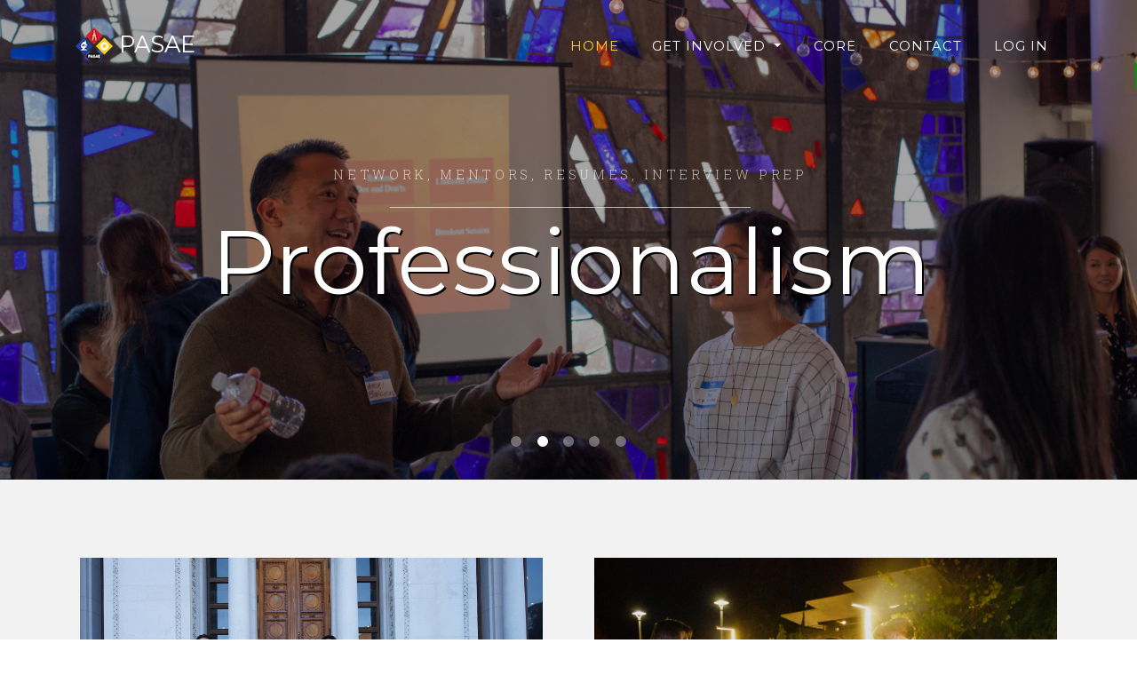

--- FILE ---
content_type: text/html
request_url: https://pasae.studentorg.berkeley.edu/
body_size: 5331
content:
<!DOCTYPE HTML>
<html lang="en">
<!--
	Hielo by TEMPLATED
	templated.co @templatedco
	Released for free under the Creative Commons Attribution 3.0 license (templated.co/license)
-->
<!-- Bootstrap added for navbar -->


<html>

<head>
	<meta charset="utf-8" />
	<title>PASAE</title>
	<!-- Bootstrap part = "shrink-to-fit=no" -->
	<meta name="viewport" content="width=device-width, initial-scale=1 shrink-to-fit=no" />

	<link rel="stylesheet" href="assets/css/main.css" />

	<!-- Bootstrap part-->
	<meta name="description" content="Pilipinx Association of Scientists Architects and Engineers">
	<meta name="keywords" content="UC Berkeley Pilipino STEAM Organization">
	<meta name="author" content="PASAE Webmaster">

	<!-- Bootstrap core CSS -->
	<link href="vendor/bootstrap/css/bootstrap.min.css" rel="stylesheet">

	<!-- Bootstrap: Custom fonts for this template -->
	<link href="vendor/font-awesome/css/font-awesome.min.css" rel="stylesheet" type="text/css">
	<link href="https://fonts.googleapis.com/css?family=Montserrat:400,700" rel="stylesheet" type="text/css">
	<link href='https://fonts.googleapis.com/css?family=Kaushan+Script' rel='stylesheet' type='text/css'>
	<link href='https://fonts.googleapis.com/css?family=Droid+Serif:400,700,400italic,700italic' rel='stylesheet'
		type='text/css'>
	<link href='https://fonts.googleapis.com/css?family=Roboto+Slab:400,100,300,700' rel='stylesheet' type='text/css'>

	<!-- Bootstrap: Custom styles for this template -->
	<link href="css1/agency.min.css" rel="stylesheet">

	<!--Favicon-->
	<link rel="icon" href="images/favicon.bmp">

	<!--Load captcha-->
	<script src="https://www.google.com/recaptcha/api.js" async defer></script>

	<!-- FRONT PAGE BUTTON STYLE START -->
	<style>
		/* Style for the button */
		.button-link1 {
			display: inline-block;
			padding: 10px 20px;
			background-color: #007bff;
			/* Change to your desired button color */
			color: #fff;
			/* Text color */
			text-decoration: none;
			border-radius: 5px;
			font-weight: bold;
		}
	
		.button-link:hover {
			background-color: #0056b3;
			/* Change to the hover color you prefer */
		}
	</style>
	<!-- FRONT PAGE BUTTON STYLE END -->
</head>

<body>

	<!-- Navigation -->
	<nav class="navbar navbar-expand-lg navbar-dark fixed-top navbar-shrink" id="mainNav">
		<div class="container">
			<a class="navbar-brand js-scroll-trigger" href="index.html"><img class="img-responsive2"
					src="images/logo.png"> PASAE</a>
			<button class="navbar-toggler navbar-toggler-right" type="button" data-toggle="collapse"
				data-target="#navbarResponsive" aria-controls="navbarResponsive" aria-expanded="false"
				aria-label="Toggle navigation">
				Menu
				<i class="fa fa-bars"></i>
			</button>
			<div class="collapse navbar-collapse" id="navbarResponsive">
				<ul class="navbar-nav text-uppercase ml-auto">
					<li class="nav-item">
						<a class="nav-link active" href="index.html">Home</a>
					</li>
					<li class="nav-item dropdown">
						<a class="nav-link dropdown-toggle" href="#" id="navbarDropdown" role="button"
							data-toggle="dropdown" aria-haspopup="true" aria-expanded="false">
							Get Involved
						</a>
						<div class="dropdown-menu" aria-labelledby="navbarDropdown" style="background-color: #212529">
							<a class="nav-link " href="generic.html">Get Involved</a>
							<a class="nav-link" href="events.html">Events</a>
							<!-- <a class="nav-link" href="interns.html">Intern of the Week</a> -->
							<a class="nav-link" href="application.html">Application</a>
						</div>
					</li>
					<li class="nav-item">
						<a class="nav-link" href="core.html">Core</a>
					</li>
					<li class="nav-item">
						<a class="nav-link js-scroll-trigger" href="#contact">Contact</a>
					</li>
					<li class="nav-item">
						<a class="nav-link" href="priv/private_front.html">Log In</a>
					</li>
				</ul>
			</div>
		</div>
	</nav>


	<!-- Banner -->
	<section class="banner full">
		
		<article>
			<!-- <img src="images/pasae_front.jpg" alt="" /> -->
			<img src="images/front_page/PASAE37.JPG" alt="" />
			<div class="inner">
				<header>
					<p>Pilipinx Association of Scientists, Architects, and Engineers</p>
					
					<h2>PASAE</h2>
					<!-- FRONT PAGE BUTTON START -->
					<!-- <a href="https://docs.google.com/forms/d/e/1FAIpQLScn5fZd2tkXFmTvstO_5LdMek8GwM81JJfrqg_BOx6ivkzTAg/viewform"
						target="_blank" class="button-link1">APPLY TO BE A FALL 2023 INTERN!
					</a> -->
					<!-- FRONT PAGE BUTTON END -->
				</header>
			</div>
		
		</article>
		<article>
			<img src="images/professionalism_fr.jpg" alt="" />
			<div class="inner">
				<header>
					<p>Network, Mentors, Resumes, Interview Prep</p>
					<h2 style="font-size: 8vw;">Professionalism</h2>
					
				</header>
			</div>
		</article>
		<article>
			<img src="images/front_page/funnovation37.JPG" alt="" />
			<div class="inner">
				<header>
					<p>Have Fun!</p>
					<h2 style="font-size: 8vw;">Funnovation</h2>
					
				</header>
			</div>
		</article>
		<article>
			<img src="images/front_page/family37.jpg" alt="" />
			<div class="inner">
				<header>
					<p>A Community</p>
					<h2>Family</h2>
				</header>
			</div>
		</article>
		<article>
			<img src="images/front_page/get_involvedCORE37.jpg" alt="" />
			<div class="inner">
				<header>
					<p>It's Easy!</p>
					<h2>Get Involved!</h2>
				</header>
			</div>
		</article>
	</section>

	<!-- One -->
	<section id="one" class="wrapper style2">
		<div class="inner">
			<div class="grid-style">
				<div>
					<div class="box">
						<div class="image fit">
							<img src="images/front_page/CORE37_SP'24.JPG" alt="Current PASAE CORE 37 (Group Photo)" />
						</div>
						<div class="content">
							<header class="align-center">
								<p>PASAE</p>
								&nbsp
								<h3>Our Mission</h3>
							</header>
							<p style="text-align: center;">Established in 1988, the Pilipinx Association of Scientists, Architects, and Engineers
								(PASAE) serves as a close-knit support group for students in the technical fields,
								providing student members a space for social interaction, cultural understanding,
								professional guidance, and academic support.
								<br>
								<br>
								<br>
							</p>
						</div>
					</div>
				</div>

				<div>
					<div class="box">
						<div class="image fit">
							<img src="images/eau_fa22.jpg" alt="" />
						</div>
						<div class="content">
							<header class="align-center">
								<p>PASAE</p>
								&nbsp
								<h3>What We Do</h3>
							</header>
							<p style="text-align: center;">
								PASAE provides a variety of events and resources for our members. We provide a social
								and cultural space for students in the technical fields to cultivate connections with
								students of similar backgrounds and de-stress through events like PAS’Glade and Chill
								and PASAE’ce Skating. Professionally and academically, we provide workshops and access
								to our network of alumni working in industry through events like our Alumni Mixer and
								Gilead Panel.
							</p>
						</div>
					</div>
				</div>

			</div>
		</div>
	</section>

	<!-- Three -->
	<section id="three" class="wrapper style4">
		<div class="inner">
			<header class="align-center">
				<p class="special">Lots of opportunities!</p>
				<br>
				<h3>Join and Support Today!</h3>
			</header>
			<div class="gallery">
				<div>
					<div class="image fit">
						<a href="https://www.flickr.com/photos/ucb-pasae/albums/72157700322805142" target="_blank"><img
								src="images/involve.jpg" title="PASAE'ce Skating" alt="" /></a>
					</div>
				</div>
				<div>
					<div class="image fit">
						<a href="https://www.flickr.com/photos/ucb-pasae/sets/72157695817449334" target="_blank"><img
								src="images/home2.jpg" title="PASAE Banquet 30" alt="" /></a>
					</div>
				</div>
				<div>
					<div class="image fit">
						<a href="https://www.flickr.com/photos/ucb-pasae/albums/72157672769927987" target="_blank"><img
								src="images/faster.jpg" title="FASTERcon 2018" alt="" /></a>
							</div>
						</div>
						<div>
					<div class="image fit">
						<img src="images/techpanel_fa22.jpg" alt="" />
						<!-- <a href="https://www.flickr.com/photos/ucb-pasae/albums/72157674139127908" target="_blank"><img
								src="images/exercise.jpg" title="PASAE'ence of Exercise" alt="" /></a> -->
							</div>
						</div>
					</div>
				</div>
	</section>

	<section id="two" class="wrapper style4">
		<div class="inner">
			<div class="content">
				<header class="align-center">
					<p class="special">Thank You!</p>
					<h1>Sponsors</h1></br>
				</header>

				<h3>Boeing</h3>
				<p>We would like to thank <b>Kelly Morrison</b> for her support and contributions to PASAE.</a></p>

				<h3>The Princeton Review</h3>
				<p>We would like to thank The Princeton Review for supporting our endeavors towards graduate and medical
					school. Learn more about MCAT and GRE courses, Med School Admissions, and how to boost your GPA with
					Homework Help at <a href="http://bit.ly/2rr2nBt>"> Princeton Review </a>.

				<h3>Stephen Slade MD</h3>
				<p>Berkeley engineering students can read about how <a href="http://stephenslade-md.com/">Stephen Slade
						MD</a> is at the fore-front of LASIK eye surgery.</p>

				<h3>PAS'tars</h3>
				<p>We would like to thank <b>Jay Mantuhac, Jillian Cabornay, Marianna Ongpin, Maximel Ilasin, and
						Maxwell Masaya</b> for their contributions to PASAE during Big Give 2020. Learn more about
					donating to PASAE <a href="generic.html#donate">here!</a></p>


			</div>
		</div>
	</section>

	<!-- <section id="contact" class="wrapper style4">
        <div class="inner">
            <div class="row">
                <div class="col-lg-12 text-center">
                    <h1 class="section-heading">Contact Us</h1>
                    <h3 class="section-subheading text-muted">Please fill out the form and we will get back to you as soon as possible.</h3>
                </div>
            </div>
            <div class="row">
                <div class="col-lg-12">
                    <form name="sentMessage" id="contactForm" novalidate>
                        <div class="row">
                            <div class="col-md-6">
                                <div class="form-group">
                                    <input type="text" class="form-control" placeholder="Your Name *" id="name" required data-validation-required-message="Please enter your name.">
                                    <p class="help-block text-danger"></p>
                                </div>
                                <div class="form-group">
                                    <input type="email" class="form-control" placeholder="Your Email *" id="email" required data-validation-required-message="Please enter your email address.">
                                    <p class="help-block text-danger"></p>
                                </div>
                                <div class="form-group">
                                    <input type="tel" class="form-control" placeholder="Your Phone *" id="phone" required data-validation-required-message="Please enter your phone number.">
                                    <p class="help-block text-danger"></p>
                                </div>
                            </div>
                            <div class="col-md-6">
                                <div class="form-group">
                                    <textarea class="form-control" placeholder="Your Message *" id="message" required data-validation-required-message="Please enter a message."></textarea>
                                    <p class="help-block text-danger"></p>
                                </div>
                            </div>
                            <div class="clearfix"></div>
                            <div class="col-lg-12 text-center">
                                <div id="success"></div>
                                <button id="sendMessageButton" class="btn btn-primary btn-xl text-uppercase" type="submit">Send Message</button>
                            </div>
                        </div>
                    </form>
                </div>
            </div>
        </div>
    </section> -->
	
	<section class="wrapper style2" id="contact">
		<div class="container">

			<div class="row">
				<div class="col-lg-12 text-center">
					<h1 class="section-heading">Contact Us</h1>
					<h3 class="section-subheading text-muted">Please email us at ucb.pasae@gmail.com<br>or message 
						us at @ucb.pasae on Instagram and we'll get back to you soon!</h3>
				</div>
			</div>

			<!-- <div class="row">

				<div class="col-lg-12">

					<form id="contact-form" method="post" action="contact-3.php" role="form">
						<div class="messages"></div>

						<div class="controls">

							<div class="row">
								<div class="col-md-6">
									<div class="form-group">
										<label for="form_name">First name *</label>
										<input id="form_name" type="text" name="name" class="form-control"
											placeholder="Please enter your firstname *" required="required"
											data-error="Firstname is required.">
										<div class="help-block with-errors"></div>
									</div>
								</div>
								<div class="col-md-6">
									<div class="form-group">
										<label for="form_lastname">Last name *</label>
										<input id="form_lastname" type="text" name="surname" class="form-control"
											placeholder="Please enter your lastname *" required="required"
											data-error="Lastname is required.">
										<div class="help-block with-errors"></div>
									</div>
								</div>
							</div>
							<div class="row">
								<div class="col-md-6">
									<div class="form-group">
										<label for="form_email">Email *</label>
										<input id="form_email" type="email" name="email" class="form-control"
											placeholder="Please enter your email *" required="required"
											data-error="Valid email is required.">
										<div class="help-block with-errors"></div>
									</div>
								</div>
								<div class="col-md-6">
									<div class="form-group">
										<label for="form_phone">Phone</label>
										<input id="form_phone" type="tel" name="phone" class="form-control"
											placeholder="Please enter your phone">
										<div class="help-block with-errors"></div>
									</div>
								</div>
							</div>
							<div class="row">
								<div class="col-md-12">
									<div class="form-group">
										<label for="form_message">Message *</label>
										<textarea id="form_message" name="message" class="form-control"
											placeholder="Message for me *" rows="4" required="required"
											data-error="Please, leave us a message."></textarea>
										<div class="help-block with-errors"></div>
									</div>
								</div>
								<div class="col-md-12">
									<div class="g-recaptcha" data-sitekey="6LeDNDodAAAAABkmTHKhywjLR5dmA7jrfQn-mLMd">
									</div>
									<input type="submit" class="btn btn-success btn-send" value="Send message"
										style="background-color: #fed136; background-color:#fed136;">
								</div>
							</div>
							<div class="row">
								<div class="col-md-12">
									<p class="text-muted"><strong>*</strong> These fields are required.</p>
								</div>
							</div>
						</div>

					</form>

				</div> 

			</div> -->
		</div>
	</section>

	<!-- <section class="wrapper style4" id="contact">
	<div class="inner">
            <div class="row">
                <div class="col-lg-12 text-center">
                    <h1 class="section-heading">Contact Us</h1>
                    <h3 class="section-subheading text-muted" style="line-height: 2;">We are currently working on making a contact form. For now, if you need to contact us, please send us an email to:
                    </h3>
                    <p style="font-size: 30px">
                    	<a href="mailto:ucb.pasae@gmail.com" target="_top">ucb.pasae@gmail.com</a>
                   	<p>
                </div>
            </div>
    </div>
</section> -->

	<footer style="background-color: #000">
		<div class="container">
			<div class="row">
				<div class="col-md-4">
					<span class="copyright" style="color: #fff">Copyright © PASAE 2025</span>
				</div>
				<div class="col-md-4">
					<ul class="list-inline social-buttons">
						<li class="list-inline-item"><a
								href="https://www.linkedin.com/company/pasae-pilipino-association-of-scientists-architects-and-engineers/about/"
								style="margin-left:0%;"><i class="fa fa-linkedin"></i></a>
						</li>
						<li class="list-inline-item"><a href="https://www.facebook.com/ucbpasae/"
								style="margin-left:0%;"><i class="fa fa-facebook"></i></a>
						</li>
						<li class="list-inline-item"><a href="https://www.instagram.com/ucb.pasae/"
								style="margin-left:0%;"><i class="fa fa-instagram"></i></a>
						</li>
					</ul>
				</div>
				<div class="col-md-4">
					<ul class="list-inline quicklinks">
						<li class="list-inline-item"><a href="https://www.ocf.berkeley.edu">
								<img src="https://www.ocf.berkeley.edu/hosting-logos/ocf-hosted-penguin.svg"
									alt="Hosted by the OCF" style="border: 0;">
							</a>
						</li>
						<li class="list-inline-item"><a
								href="https://www.princetonreview.com/?exid=549d34e8-4acb-4c05-8e69-6a6ee7935c7b">
								<img src="images/The_Princeton_Review_(logo).png" alt="Affiliated w/ Princeton Revieww"
									style="border: 0;" width="125" height="50">
							</a>
						</li>
						<li class="list-inline-item"><a
							href="https://www.boeing.com/">
							<img src="images/boeing-logo.png" alt="Affiliated w/ Boeing"
								style="border: 0;" width="125" height="50">
						</a>
						</li>
					</ul>
				</div>
			</div>
		</div>
	</footer>




	<!-- Scripts -->
	<script src="https://cdnjs.cloudflare.com/ajax/libs/jquery/3.3.1/jquery.min.js"
		integrity="sha256-FgpCb/KJQlLNfOu91ta32o/NMZxltwRo8QtmkMRdAu8=" crossorigin="anonymous"></script>
	<script src="https://cdnjs.cloudflare.com/ajax/libs/popper.js/1.14.3/umd/popper.min.js"
		integrity="sha384-ZMP7rVo3mIykV+2+9J3UJ46jBk0WLaUAdn689aCwoqbBJiSnjAK/l8WvCWPIPm49"
		crossorigin="anonymous"></script>
	<script src="https://stackpath.bootstrapcdn.com/bootstrap/4.1.3/js/bootstrap.min.js"
		integrity="sha384-ChfqqxuZUCnJSK3+MXmPNIyE6ZbWh2IMqE241rYiqJxyMiZ6OW/JmZQ5stwEULTy"
		crossorigin="anonymous"></script>
	<script src="https://cdnjs.cloudflare.com/ajax/libs/1000hz-bootstrap-validator/0.11.9/validator.min.js"
		integrity="sha256-dHf/YjH1A4tewEsKUSmNnV05DDbfGN3g7NMq86xgGh8=" crossorigin="anonymous"></script>
	<script src="contact-3.js"></script>

	<!-- <script src="assets/js/jquery.min.js"></script> -->
	<script src="assets/js/jquery.scrollex.min.js"></script>
	<script src="assets/js/skel.min.js"></script>
	<script src="assets/js/util.js"></script>
	<script src="assets/js/main.js"></script>

	<!-- Bootstrap core JavaScript -->
	<!-- <script src="vendor/jquery/jquery.min.js"></script> -->
	<script src="vendor/bootstrap/js/bootstrap.bundle.min.js"></script>

	<!-- Plugin JavaScript -->
	<script src="vendor/jquery-easing/jquery.easing.min.js"></script>

	<!-- Contact form JavaScript -->
	<!-- <script src="js1/jqBootstrapValidation.js"></script> -->
	<!-- <script src="js1/contact_me.js"></script> -->

	<!-- Custom scripts for this template -->
	<script src="js1/agency.min.js"></script>


</body>

</html>

--- FILE ---
content_type: text/css
request_url: https://pasae.studentorg.berkeley.edu/css1/agency.min.css
body_size: 2306
content:
/*!
 * Start Bootstrap - Agency v4.1.1 (https://startbootstrap.com/template-overviews/agency)
 * Copyright 2013-2018 Start Bootstrap
 * Licensed under MIT (https://github.com/BlackrockDigital/startbootstrap-agency/blob/master/LICENSE)
 */body{overflow-x:hidden;font-family:'Roboto Slab','Helvetica Neue',Helvetica,Arial,sans-serif} .bg-light {padding-top: 8%; padding-bottom: 0%}p{line-height:1.75}a{color:#fed136}a:hover{color:#fec503}.text-primary{color:#fed136!important}h1,h2,h3,h4,h5,h6{font-weight:700;font-family:Montserrat,'Helvetica Neue',Helvetica,Arial,sans-serif}section{padding:100px 0}section h2.section-heading{font-size:40px;margin-top:0;margin-bottom:15px}section h3.section-subheading{font-size:16px;font-weight:400;font-style:italic;margin-bottom:75px;text-transform:none;font-family:'Droid Serif','Helvetica Neue',Helvetica,Arial,sans-serif}@media (min-width:768px){section{padding:150px 0}}.btn{font-family:Montserrat,'Helvetica Neue',Helvetica,Arial,sans-serif;font-weight:700}.btn-xl{font-size:18px;padding:10px 40px}.btn-primary{background-color:#fed136;border-color:#fed136}.btn-primary:active,.btn-primary:focus,.btn-primary:hover{background-color:#fec810!important;border-color:#fec810!important;color:#fff}.btn-primary:active,.btn-primary:focus{box-shadow:0 0 0 .2rem rgba(254,209,55,.5)!important}::-moz-selection{background:#fed136;text-shadow:none}::selection{background:#fed136;text-shadow:none}img::selection{background:0 0}img::-moz-selection{background:0 0}#mainNav{background-color:#212529}#mainNav .navbar-toggler{font-size:12px;right:0;padding:13px;text-transform:uppercase;color:#fff;border:0;background-color:#fed136;font-family:Montserrat,'Helvetica Neue',Helvetica,Arial,sans-serif}#mainNav .navbar-brand{color:#ffffff;font-family: Montserrat,'Helvetica Neue',Helvetica,Arial,sans-serif;}#mainNav .navbar-brand.active,#mainNav .navbar-brand:active,#mainNav .navbar-brand:focus,#mainNav .navbar-brand:hover{color:#fec503}#mainNav .navbar-nav .nav-item .nav-link{font-size:100%;font-weight:400;padding:.75em 0;letter-spacing:1px;color:#fff;font-family:Montserrat,'Helvetica Neue',Helvetica,Arial,sans-serif}#mainNav .navbar-nav .nav-item .nav-link.active,#mainNav .navbar-nav .nav-item .nav-link:hover{color:#fed136}@media (min-width:992px){#mainNav{padding-top:25px;padding-bottom:25px;-webkit-transition:padding-top .3s,padding-bottom .3s;-moz-transition:padding-top .3s,padding-bottom .3s;transition:padding-top .3s,padding-bottom .3s;border:none;background-color:transparent}#mainNav .navbar-brand{font-size:1.75em;-webkit-transition:all .3s;-moz-transition:all .3s;transition:all .3s}#mainNav .navbar-nav .nav-item .nav-link{padding:1.1em 1em!important}#mainNav.navbar-shrink{padding-top:0;padding-bottom:0;background-color:#212529}#mainNav.navbar-shrink .navbar-brand{font-size:1.25em;padding:12px 0}}header.masthead{text-align:center;color:#fff;background-image:url(../img/header-bg.jpg);background-repeat:no-repeat;background-attachment:scroll;background-position:center center;-webkit-background-size:cover;-moz-background-size:cover;-o-background-size:cover;background-size:cover}header.masthead .intro-text{padding-top:150px;padding-bottom:100px}header.masthead .intro-text .intro-lead-in{font-size:22px;font-style:italic;line-height:22px;margin-bottom:25px;font-family:'Droid Serif','Helvetica Neue',Helvetica,Arial,sans-serif}header.masthead .intro-text .intro-heading{font-size:50px;font-weight:700;line-height:50px;margin-bottom:25px;font-family:Montserrat,'Helvetica Neue',Helvetica,Arial,sans-serif}@media (min-width:768px){header.masthead .intro-text{padding-top:300px;padding-bottom:200px}header.masthead .intro-text .intro-lead-in{font-size:40px;font-style:italic;line-height:40px;margin-bottom:25px;font-family:'Droid Serif','Helvetica Neue',Helvetica,Arial,sans-serif}header.masthead .intro-text .intro-heading{font-size:75px;font-weight:700;line-height:75px;margin-bottom:50px;font-family:Montserrat,'Helvetica Neue',Helvetica,Arial,sans-serif}}.service-heading{margin:15px 0;text-transform:none}#portfolio .portfolio-item{right:0;margin:0 0 15px; flex: none;}#portfolio .portfolio-item .portfolio-link{position:relative;display:block;max-width:400px;margin:0 auto;cursor:pointer}#portfolio .portfolio-item .portfolio-link .portfolio-hover{position:absolute;width:100%;height:100%;-webkit-transition:all ease .5s;-moz-transition:all ease .5s;transition:all ease .5s;opacity:0;background:rgba(254,209,54,.9)}#portfolio .portfolio-item .portfolio-link .portfolio-hover:hover{opacity:1}#portfolio .portfolio-item .portfolio-link .portfolio-hover .portfolio-hover-content{font-size:20px;position:absolute;top:50%;width:100%;height:20px;margin-top:-12px;text-align:center;color:#fff}#portfolio .portfolio-item .portfolio-link .portfolio-hover .portfolio-hover-content i{margin-top:-12px}#portfolio .portfolio-item .portfolio-link .portfolio-hover .portfolio-hover-content h3,#portfolio .portfolio-item .portfolio-link .portfolio-hover .portfolio-hover-content h4{margin:0}#portfolio .portfolio-item .portfolio-caption{max-width:400px;margin:0 auto;padding:25px;text-align:center;background-color:#fff;}#portfolio .portfolio-item .portfolio-caption h4{margin:0;text-transform:none}#portfolio .portfolio-item .portfolio-caption p{font-size:16px;font-style:italic;margin:0;font-family:'Droid Serif','Helvetica Neue',Helvetica,Arial,sans-serif}#portfolio *{z-index:2}@media (min-width:767px){#portfolio .portfolio-item{margin:0 0 30px}}.portfolio-modal{padding-right:0!important}.portfolio-modal .modal-dialog{margin:1rem;max-width:100vw}.portfolio-modal .modal-content{padding:100px 0;text-align:center}.portfolio-modal .modal-content h2{font-size:3em;margin-bottom:15px}.portfolio-modal .modal-content p{margin-bottom:30px}.portfolio-modal .modal-content p.item-intro{font-size:16px;font-style:italic;margin:20px 0 30px;font-family:'Droid Serif','Helvetica Neue',Helvetica,Arial,sans-serif}.portfolio-modal .modal-content ul.list-inline{margin-top:0;margin-bottom:30px}.portfolio-modal .modal-content img{margin-bottom:30px}.portfolio-modal .modal-content button{cursor:pointer}.portfolio-modal .close-modal{position:absolute;top:25px;right:25px;width:75px;height:75px;cursor:pointer;background-color:transparent}.portfolio-modal .close-modal:hover{opacity:.3}.portfolio-modal .close-modal .lr{z-index:1051;width:1px;height:75px;margin-left:35px;-webkit-transform:rotate(45deg);-ms-transform:rotate(45deg);transform:rotate(45deg);background-color:#212529}.portfolio-modal .close-modal .lr .rl{z-index:1052;width:1px;height:75px;-webkit-transform:rotate(90deg);-ms-transform:rotate(90deg);transform:rotate(90deg);background-color:#212529}.timeline{position:relative;padding:0;list-style:none}.timeline:before{position:absolute;top:0;bottom:0;left:40px;width:2px;margin-left:-1.5px;content:'';background-color:#e9ecef}.timeline>li{position:relative;min-height:50px;margin-bottom:50px}.timeline>li:after,.timeline>li:before{display:table;content:' '}.timeline>li:after{clear:both}.timeline>li .timeline-panel{position:relative;float:right;width:100%;padding:0 20px 0 100px;text-align:left}.timeline>li .timeline-panel:before{right:auto;left:-15px;border-right-width:15px;border-left-width:0}.timeline>li .timeline-panel:after{right:auto;left:-14px;border-right-width:14px;border-left-width:0}.timeline>li .timeline-image{position:absolute;z-index:100;left:0;width:80px;height:80px;margin-left:0;text-align:center;color:#fff;border:7px solid #e9ecef;border-radius:100%;background-color:#fed136}.timeline>li .timeline-image h4{font-size:10px;line-height:14px;margin-top:12px}.timeline>li.timeline-inverted>.timeline-panel{float:right;padding:0 20px 0 100px;text-align:left}.timeline>li.timeline-inverted>.timeline-panel:before{right:auto;left:-15px;border-right-width:15px;border-left-width:0}.timeline>li.timeline-inverted>.timeline-panel:after{right:auto;left:-14px;border-right-width:14px;border-left-width:0}.timeline>li:last-child{margin-bottom:0}.timeline .timeline-heading h4{margin-top:0;color:inherit}.timeline .timeline-heading h4.subheading{text-transform:none}.timeline .timeline-body>p,.timeline .timeline-body>ul{margin-bottom:0}@media (min-width:768px){.timeline:before{left:50%}.timeline>li{min-height:100px;margin-bottom:100px}.timeline>li .timeline-panel{float:left;width:41%;padding:0 20px 20px 30px;text-align:right}.timeline>li .timeline-image{left:50%;width:100px;height:100px;margin-left:-50px}.timeline>li .timeline-image h4{font-size:13px;line-height:18px;margin-top:16px}.timeline>li.timeline-inverted>.timeline-panel{float:right;padding:0 30px 20px 20px;text-align:left}}@media (min-width:992px){.timeline>li{min-height:150px}.timeline>li .timeline-panel{padding:0 20px 20px}.timeline>li .timeline-image{width:150px;height:150px;margin-left:-75px}.timeline>li .timeline-image h4{font-size:18px;line-height:26px;margin-top:30px}.timeline>li.timeline-inverted>.timeline-panel{padding:0 20px 20px}}@media (min-width:1200px){.timeline>li{min-height:170px}.timeline>li .timeline-panel{padding:0 20px 20px 100px}.timeline>li .timeline-image{width:170px;height:170px;margin-left:-85px}.timeline>li .timeline-image h4{margin-top:40px}.timeline>li.timeline-inverted>.timeline-panel{padding:0 100px 20px 20px}}.team-member{margin-bottom:50px;text-align:center}.team-member img{width:225px;height:225px;border:7px solid #fff; object-fit: cover;}.team-member h4{margin-top:25px;margin-bottom:0;text-transform:none}.team-member p{margin-top:0}section#contact{background-color:#ffffff;/*background-image:url(../img/map-image.png)*/;background-repeat:no-repeat;background-position:center}section#contact .section-heading{color:#000000}section#contact .form-group{margin-bottom:25px}section#contact .form-group input,section#contact .form-group textarea{padding:20px}section#contact .form-group input.form-control{height:auto}section#contact .form-group textarea.form-control{height:248px}section#contact .form-control:focus{border-color:#fed136;box-shadow:none}section#contact ::-webkit-input-placeholder{font-weight:700;color:#ced4da;font-family:Montserrat,'Helvetica Neue',Helvetica,Arial,sans-serif}section#contact :-moz-placeholder{font-weight:700;color:#ced4da;font-family:Montserrat,'Helvetica Neue',Helvetica,Arial,sans-serif}section#contact ::-moz-placeholder{font-weight:700;color:#ced4da;font-family:Montserrat,'Helvetica Neue',Helvetica,Arial,sans-serif}section#contact :-ms-input-placeholder{font-weight:700;color:#ced4da;font-family:Montserrat,'Helvetica Neue',Helvetica,Arial,sans-serif}footer{padding:25px 0;text-align:center}footer span.copyright{font-size:90%;line-height:40px;text-transform:none;font-family:Montserrat,'Helvetica Neue',Helvetica,Arial,sans-serif}footer ul.quicklinks{font-size:90%;line-height:40px;margin-bottom:0;text-transform:none;font-family:Montserrat,'Helvetica Neue',Helvetica,Arial,sans-serif}ul.social-buttons{margin-bottom:0}ul.social-buttons li a{margin-left:43%;font-size:25px;line-height:40px;display:block;width:40px;height:40px;-webkit-transition:all .3s;-moz-transition:all .3s;transition:all .3s;color:#fff;border-radius:100%;outline:0;background-color:#000}ul.social-buttons li a:active,ul.social-buttons li a:focus,ul.social-buttons li a:hover{background-color:#fed136} /*#portfolio .testimonial-group .row {overflow-x: auto; white-space: nowrap; flex-wrap: nowrap;}*/

--- FILE ---
content_type: application/javascript
request_url: https://pasae.studentorg.berkeley.edu/contact-3.js
body_size: 506
content:
$(function () {

    // init the validator
    // validator files are included in the download package
    // otherwise download from http://1000hz.github.io/bootstrap-validator

    $('#contact-form').validator();


    // when the form is submitted
    $('#contact-form').on('submit', function (e) {

        // if the validator does not prevent form submit
        if (!e.isDefaultPrevented()) {
            var url = "contact-3.php";

            // POST values in the background the the script URL
            $.ajax({
                type: "POST",
                url: url,
                data: $(this).serialize(),
                success: function (data)
                {
                    // data = JSON object that contact.php returns

                    // we recieve the type of the message: success x danger and apply it to the 
                    var messageAlert = 'alert-' + data.type;
                    var messageText = data.message;

                    // let's compose Bootstrap alert box HTML
                    var alertBox = '<div class="alert ' + messageAlert + ' alert-dismissable"><button type="button" class="close" data-dismiss="alert" aria-hidden="true">&times;</button>' + messageText + '</div>';
                    
                    // If we have messageAlert and messageText
                    if (messageAlert && messageText) {
                        // inject the alert to .messages div in our form
                        $('#contact-form').find('.messages').html(alertBox);
                        // empty the form
                        $('#contact-form')[0].reset();
                    }
                }
            });
            return false;
        }
    })
});